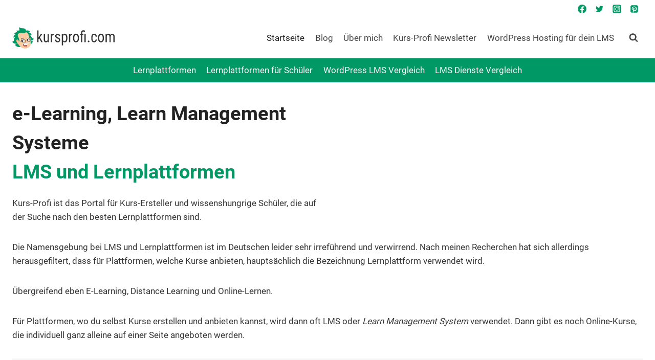

--- FILE ---
content_type: image/svg+xml
request_url: https://kursprofi.com/wp-content/uploads/2020/11/logo.svg
body_size: 6923
content:
<?xml version="1.0" encoding="UTF-8" standalone="no"?>
<!DOCTYPE svg PUBLIC "-//W3C//DTD SVG 1.1//EN" "http://www.w3.org/Graphics/SVG/1.1/DTD/svg11.dtd">
<svg width="100%" height="100%" viewBox="0 0 2000 422" version="1.1" xmlns="http://www.w3.org/2000/svg" xmlns:xlink="http://www.w3.org/1999/xlink" xml:space="preserve" xmlns:serif="http://www.serif.com/" style="fill-rule:evenodd;clip-rule:evenodd;stroke-linejoin:round;stroke-miterlimit:2;">
    <g transform="matrix(0.92,0,0,1,468.525,297.076)">
        <g transform="matrix(309,0,0,309,0,0)">
            <path d="M0.197,-0.242L0.151,-0.189L0.151,-0L0.065,-0L0.065,-0.75L0.151,-0.75L0.151,-0.301L0.316,-0.528L0.419,-0.528L0.251,-0.308L0.441,-0L0.341,-0L0.197,-0.242Z" style="fill:rgb(53,53,53);fill-rule:nonzero;"/>
        </g>
        <g transform="matrix(309,0,0,309,139.261,0)">
            <path d="M0.334,-0.046C0.305,-0.009 0.264,0.01 0.208,0.01C0.161,0.01 0.125,-0.007 0.1,-0.04C0.076,-0.073 0.063,-0.121 0.063,-0.184L0.063,-0.528L0.149,-0.528L0.149,-0.19C0.149,-0.108 0.174,-0.067 0.223,-0.067C0.276,-0.067 0.312,-0.09 0.332,-0.137L0.332,-0.528L0.418,-0.528L0.418,-0L0.336,-0L0.334,-0.046Z" style="fill:rgb(53,53,53);fill-rule:nonzero;"/>
        </g>
        <g transform="matrix(309,0,0,309,288.631,0)">
            <path d="M0.283,-0.447C0.271,-0.45 0.258,-0.451 0.244,-0.451C0.199,-0.451 0.168,-0.426 0.151,-0.378L0.151,-0L0.064,-0L0.064,-0.528L0.148,-0.528L0.15,-0.475C0.173,-0.517 0.206,-0.538 0.248,-0.538C0.262,-0.538 0.273,-0.536 0.282,-0.531L0.283,-0.447Z" style="fill:rgb(53,53,53);fill-rule:nonzero;"/>
        </g>
        <g transform="matrix(309,0,0,309,382.629,0)">
            <path d="M0.321,-0.135C0.321,-0.154 0.314,-0.17 0.3,-0.183C0.286,-0.196 0.259,-0.212 0.219,-0.23C0.173,-0.249 0.14,-0.266 0.121,-0.279C0.102,-0.293 0.088,-0.309 0.078,-0.326C0.069,-0.343 0.064,-0.364 0.064,-0.388C0.064,-0.431 0.08,-0.467 0.111,-0.495C0.142,-0.524 0.183,-0.538 0.231,-0.538C0.283,-0.538 0.324,-0.523 0.355,-0.493C0.387,-0.463 0.402,-0.425 0.402,-0.378L0.316,-0.378C0.316,-0.402 0.308,-0.422 0.292,-0.439C0.277,-0.455 0.256,-0.464 0.231,-0.464C0.206,-0.464 0.186,-0.457 0.172,-0.444C0.157,-0.431 0.15,-0.413 0.15,-0.391C0.15,-0.374 0.155,-0.36 0.166,-0.349C0.176,-0.338 0.202,-0.324 0.242,-0.307C0.306,-0.282 0.35,-0.257 0.373,-0.233C0.396,-0.209 0.408,-0.179 0.408,-0.142C0.408,-0.096 0.392,-0.059 0.36,-0.032C0.329,-0.004 0.286,0.01 0.233,0.01C0.178,0.01 0.134,-0.006 0.1,-0.038C0.065,-0.069 0.048,-0.109 0.048,-0.158L0.135,-0.158C0.136,-0.128 0.145,-0.105 0.162,-0.089C0.179,-0.072 0.203,-0.064 0.233,-0.064C0.262,-0.064 0.284,-0.07 0.299,-0.083C0.314,-0.096 0.321,-0.113 0.321,-0.135Z" style="fill:rgb(53,53,53);fill-rule:nonzero;"/>
        </g>
        <g transform="matrix(309,0,0,309,523.399,0)">
            <path d="M0.446,-0.239C0.446,-0.155 0.431,-0.093 0.401,-0.052C0.371,-0.011 0.328,0.01 0.273,0.01C0.22,0.01 0.18,-0.01 0.151,-0.05L0.151,0.203L0.065,0.203L0.065,-0.528L0.143,-0.528L0.147,-0.47C0.176,-0.515 0.218,-0.538 0.272,-0.538C0.33,-0.538 0.373,-0.518 0.402,-0.478C0.431,-0.437 0.445,-0.377 0.446,-0.296L0.446,-0.239ZM0.36,-0.288C0.36,-0.347 0.351,-0.391 0.333,-0.419C0.315,-0.447 0.285,-0.461 0.245,-0.461C0.204,-0.461 0.172,-0.441 0.151,-0.399L0.151,-0.125C0.172,-0.084 0.204,-0.064 0.246,-0.064C0.285,-0.064 0.314,-0.078 0.332,-0.106C0.351,-0.134 0.36,-0.177 0.36,-0.235L0.36,-0.288Z" style="fill:rgb(53,53,53);fill-rule:nonzero;"/>
        </g>
        <g transform="matrix(309,0,0,309,675.787,0)">
            <path d="M0.283,-0.447C0.271,-0.45 0.258,-0.451 0.244,-0.451C0.199,-0.451 0.168,-0.426 0.151,-0.378L0.151,-0L0.064,-0L0.064,-0.528L0.148,-0.528L0.15,-0.475C0.173,-0.517 0.206,-0.538 0.248,-0.538C0.262,-0.538 0.273,-0.536 0.282,-0.531L0.283,-0.447Z" style="fill:rgb(53,53,53);fill-rule:nonzero;"/>
        </g>
        <g transform="matrix(309,0,0,309,766.767,0)">
            <path d="M0.046,-0.289C0.046,-0.365 0.065,-0.426 0.102,-0.471C0.14,-0.516 0.189,-0.538 0.25,-0.538C0.311,-0.538 0.36,-0.516 0.398,-0.473C0.435,-0.429 0.454,-0.37 0.455,-0.294L0.455,-0.239C0.455,-0.162 0.437,-0.102 0.399,-0.057C0.362,-0.013 0.313,0.01 0.251,0.01C0.19,0.01 0.141,-0.012 0.104,-0.055C0.067,-0.098 0.048,-0.157 0.046,-0.231L0.046,-0.289ZM0.133,-0.239C0.133,-0.184 0.143,-0.142 0.165,-0.111C0.186,-0.08 0.215,-0.064 0.251,-0.064C0.327,-0.064 0.366,-0.119 0.369,-0.229L0.369,-0.289C0.369,-0.343 0.358,-0.385 0.336,-0.417C0.315,-0.448 0.286,-0.464 0.25,-0.464C0.215,-0.464 0.186,-0.448 0.165,-0.417C0.143,-0.385 0.133,-0.343 0.133,-0.289L0.133,-0.239Z" style="fill:rgb(53,53,53);fill-rule:nonzero;"/>
        </g>
        <g transform="matrix(309,0,0,309,921.87,0)">
            <path d="M0.088,-0L0.088,-0.458L0.02,-0.458L0.02,-0.528L0.088,-0.528L0.088,-0.577C0.089,-0.635 0.104,-0.68 0.134,-0.712C0.163,-0.744 0.204,-0.76 0.257,-0.76C0.277,-0.76 0.297,-0.757 0.315,-0.752C0.334,-0.746 0.354,-0.739 0.374,-0.73L0.359,-0.654C0.328,-0.671 0.296,-0.679 0.264,-0.679C0.231,-0.679 0.208,-0.67 0.195,-0.653C0.182,-0.636 0.175,-0.609 0.175,-0.574L0.175,-0.528L0.261,-0.528L0.261,-0.458L0.175,-0.458L0.175,-0L0.088,-0ZM0.416,-0L0.329,-0L0.329,-0.528L0.416,-0.528L0.416,-0Z" style="fill:rgb(53,53,53);fill-rule:nonzero;"/>
        </g>
        <g transform="matrix(309,0,0,309,1073.2,0)">
            <path d="M0.07,-0.047C0.07,-0.063 0.075,-0.076 0.084,-0.086C0.094,-0.097 0.107,-0.102 0.126,-0.102C0.145,-0.102 0.159,-0.097 0.168,-0.086C0.178,-0.076 0.183,-0.063 0.183,-0.047C0.183,-0.032 0.178,-0.02 0.168,-0.01C0.159,0 0.145,0.005 0.126,0.005C0.107,0.005 0.094,0 0.084,-0.01C0.075,-0.02 0.07,-0.032 0.07,-0.047Z" style="fill:rgb(53,53,53);fill-rule:nonzero;"/>
        </g>
        <g transform="matrix(309,0,0,309,1154.53,0)">
            <path d="M0.248,-0.064C0.277,-0.064 0.3,-0.073 0.317,-0.091C0.334,-0.108 0.344,-0.134 0.345,-0.167L0.427,-0.167C0.425,-0.116 0.407,-0.074 0.373,-0.04C0.339,-0.007 0.297,0.01 0.248,0.01C0.183,0.01 0.133,-0.011 0.098,-0.052C0.064,-0.093 0.047,-0.154 0.047,-0.236L0.047,-0.294C0.047,-0.374 0.064,-0.434 0.098,-0.476C0.132,-0.517 0.182,-0.538 0.248,-0.538C0.302,-0.538 0.344,-0.521 0.376,-0.487C0.408,-0.453 0.425,-0.406 0.427,-0.347L0.345,-0.347C0.343,-0.386 0.334,-0.415 0.317,-0.435C0.3,-0.454 0.277,-0.464 0.248,-0.464C0.209,-0.464 0.181,-0.451 0.162,-0.426C0.144,-0.401 0.134,-0.359 0.133,-0.302L0.133,-0.234C0.133,-0.172 0.142,-0.128 0.161,-0.103C0.179,-0.077 0.208,-0.064 0.248,-0.064Z" style="fill:rgb(53,53,53);fill-rule:nonzero;"/>
        </g>
        <g transform="matrix(309,0,0,309,1297.26,0)">
            <path d="M0.046,-0.289C0.046,-0.365 0.065,-0.426 0.102,-0.471C0.14,-0.516 0.189,-0.538 0.25,-0.538C0.311,-0.538 0.36,-0.516 0.398,-0.473C0.435,-0.429 0.454,-0.37 0.455,-0.294L0.455,-0.239C0.455,-0.162 0.437,-0.102 0.399,-0.057C0.362,-0.013 0.313,0.01 0.251,0.01C0.19,0.01 0.141,-0.012 0.104,-0.055C0.067,-0.098 0.048,-0.157 0.046,-0.231L0.046,-0.289ZM0.133,-0.239C0.133,-0.184 0.143,-0.142 0.165,-0.111C0.186,-0.08 0.215,-0.064 0.251,-0.064C0.327,-0.064 0.366,-0.119 0.369,-0.229L0.369,-0.289C0.369,-0.343 0.358,-0.385 0.336,-0.417C0.315,-0.448 0.286,-0.464 0.25,-0.464C0.215,-0.464 0.186,-0.448 0.165,-0.417C0.143,-0.385 0.133,-0.343 0.133,-0.289L0.133,-0.239Z" style="fill:rgb(53,53,53);fill-rule:nonzero;"/>
        </g>
        <g transform="matrix(309,0,0,309,1452.36,0)">
            <path d="M0.146,-0.528L0.148,-0.479C0.18,-0.519 0.223,-0.538 0.275,-0.538C0.334,-0.538 0.375,-0.513 0.399,-0.461C0.432,-0.513 0.478,-0.538 0.538,-0.538C0.635,-0.538 0.685,-0.477 0.687,-0.356L0.687,-0L0.601,-0L0.601,-0.348C0.601,-0.386 0.594,-0.415 0.581,-0.433C0.567,-0.452 0.544,-0.461 0.511,-0.461C0.485,-0.461 0.464,-0.451 0.448,-0.431C0.431,-0.411 0.422,-0.385 0.419,-0.354L0.419,-0L0.333,-0L0.333,-0.352C0.332,-0.425 0.302,-0.461 0.243,-0.461C0.2,-0.461 0.169,-0.44 0.151,-0.396L0.151,-0L0.065,-0L0.065,-0.528L0.146,-0.528Z" style="fill:rgb(53,53,53);fill-rule:nonzero;"/>
        </g>
    </g>
    <g transform="matrix(-0.842105,0,0,0.902955,421.053,-15.2125)">
        <g transform="matrix(1.95008,0,0,1.95008,-1983.11,-70.8573)">
            <path d="M1222.86,230.154C1222.86,230.154 1228.47,240.243 1242.7,240.467C1242.7,240.467 1223.64,279.609 1169.74,265.658L1198.91,200.661L1222.86,230.154Z" style="fill:rgb(0,153,102);fill-rule:nonzero;"/>
        </g>
        <g transform="matrix(1.95008,0,0,1.95008,-1983.11,-70.8573)">
            <path d="M1213.13,103.058L1066.86,241.72C1033.25,233.635 1028.65,203.99 1028.65,203.99C1028.65,203.99 1043.47,207.953 1052.83,195.746C1052.83,195.746 1027.59,198.654 1016.94,173.88C1016.94,173.88 1032.52,176.459 1044.18,156.617C1055.84,136.776 1063.35,132.741 1072.54,131.283C1072.54,131.283 1060.99,127.578 1043.24,133.444C1043.24,133.444 1049.7,106.835 1080.21,104.323C1080.13,104.006 1074.82,96.635 1060.87,93.702C1060.87,93.702 1086.49,74.119 1115.11,86.071L1213.13,103.058Z" style="fill:rgb(0,153,102);fill-rule:nonzero;"/>
        </g>
        <g transform="matrix(1.95008,0,0,1.95008,-1983.11,-70.8573)">
            <path d="M1063.17,162.526C1058.54,162.708 1054.88,168.026 1054.96,173.653C1055.02,178.505 1056.35,184.895 1056.77,190.517C1056.81,193.179 1056.87,195.062 1056.87,195.062L1056.87,195.063C1056.35,201.526 1054.14,205.728 1053.41,207.432C1052.28,210.069 1051.95,216.961 1060.79,215.496C1060.79,215.496 1077.05,201.354 1073.49,172.446C1073.49,172.446 1070.77,164.358 1065.21,162.777C1064.52,162.579 1063.84,162.5 1063.17,162.526Z" style="fill:rgb(236,166,128);fill-rule:nonzero;"/>
        </g>
        <g transform="matrix(1.95008,0,0,1.95008,-1983.11,-70.8573)">
            <path d="M1143.74,96.506C1104.13,95.187 1078.76,118.849 1077,147.209C1076.82,150.183 1075.79,160.093 1075.34,170.518C1074.89,180.943 1069.85,190.583 1063.57,199.551C1051.6,216.653 1050.69,233.328 1060.39,252.175C1071.15,273.069 1095.85,282.396 1118.85,283.888C1146.09,285.655 1167.84,276.121 1185.44,255.354C1203.03,234.586 1198.75,198.124 1198.75,198.124C1204.68,183.033 1210.55,165.403 1210.64,149.772C1210.82,120.354 1188.92,98.011 1143.74,96.506Z" style="fill:rgb(253,204,162);fill-rule:nonzero;"/>
        </g>
        <g transform="matrix(1.95008,0,0,1.95008,-1983.11,-70.8573)">
            <path d="M1082.14,165.991C1081.81,165.992 1081.5,166.104 1081.24,166.305L1081.24,166.308L1054.21,187.269C1053.73,187.637 1053.56,188.262 1053.69,188.775C1053.82,189.289 1054.28,189.754 1054.87,189.847L1062.25,191.021C1062.65,191.085 1063.1,190.968 1063.39,190.723C1063.69,190.479 1063.85,190.149 1063.91,189.815C1063.96,189.481 1063.91,189.118 1063.7,188.793C1063.49,188.469 1063.11,188.221 1062.7,188.157L1058.63,187.509L1083.01,168.6C1083.54,168.211 1083.7,167.513 1083.52,166.978C1083.34,166.443 1082.79,165.987 1082.14,165.991Z" style="fill:rgb(98,99,100);fill-rule:nonzero;"/>
        </g>
        <g transform="matrix(1.95008,0,0,1.95008,-1983.11,-70.8573)">
            <path d="M1082.14,166.86C1082.01,166.86 1081.88,166.905 1081.78,166.987L1054.74,187.955C1054.49,188.15 1054.44,188.515 1054.63,188.769C1054.73,188.887 1054.86,188.965 1055.01,188.988L1062.38,190.162C1062.7,190.212 1063,189.997 1063.05,189.68C1063.1,189.364 1062.88,189.066 1062.57,189.016L1056.51,188.053L1082.49,167.904C1082.75,167.712 1082.8,167.349 1082.61,167.093C1082.5,166.945 1082.33,166.859 1082.14,166.86Z" style="fill:rgb(98,99,100);fill-rule:nonzero;"/>
        </g>
        <g transform="matrix(1.95008,0,0,1.95008,-1983.11,-70.8573)">
            <path d="M1143.74,96.507C1104.13,95.187 1078.76,118.849 1077,147.209C1076.82,150.183 1075.79,160.092 1075.34,170.518C1074.89,180.943 1069.85,190.583 1063.57,199.551C1051.6,216.654 1050.69,233.329 1060.39,252.176C1071.15,273.07 1095.85,282.397 1118.85,283.889C1146.09,285.656 1167.84,276.122 1185.44,255.354C1203.03,234.586 1198.75,198.125 1198.75,198.125C1204.68,183.034 1210.55,165.404 1210.64,149.772C1210.82,120.355 1194.23,98.187 1143.74,96.507Z" style="fill:rgb(253,204,162);fill-rule:nonzero;"/>
        </g>
        <g transform="matrix(1.95008,0,0,1.95008,-1983.11,-70.8573)">
            <path d="M1089.43,163.657C1082.85,163.657 1076.58,172.709 1075.42,183.873C1074.79,189.984 1075.82,195.763 1078.23,199.596C1081.56,200.284 1084.67,202.019 1087.17,203.822C1093.1,202.241 1098.22,193.792 1099.25,183.873C1100.41,172.708 1096.02,163.657 1089.43,163.657Z" style="fill:rgb(51,51,51);fill-rule:nonzero;"/>
        </g>
        <g transform="matrix(1.95008,0,0,1.95008,-1983.11,-70.8573)">
            <path d="M1089.23,168.253C1083.29,168.253 1077.62,176.426 1076.58,186.507C1076.07,191.477 1076.77,196.229 1078.53,199.666C1082.05,200.46 1085.29,202.392 1087.82,204.306C1092.94,202.453 1097.21,195.057 1098.1,186.507C1099.14,176.426 1095.17,168.253 1089.23,168.253Z" style="fill:white;fill-rule:nonzero;"/>
        </g>
        <g transform="matrix(1.95008,0,0,1.95008,-1983.11,-70.8573)">
            <path d="M1097.88,189.112C1096.88,195.157 1092.72,199.527 1088.58,198.873C1084.45,198.219 1081.9,192.788 1082.9,186.743C1083.9,180.698 1088.07,176.329 1092.2,176.982C1096.34,177.637 1098.88,183.067 1097.88,189.112Z" style="fill:rgb(3,4,4);fill-rule:nonzero;"/>
        </g>
        <g transform="matrix(1.95008,0,0,1.95008,-1983.11,-70.8573)">
            <path d="M1090.47,184.984C1090.47,187.187 1088.08,188.973 1085.15,188.973C1082.21,188.973 1079.83,187.187 1079.83,184.984C1079.83,182.781 1082.21,180.995 1085.15,180.995C1088.08,180.995 1090.47,182.781 1090.47,184.984Z" style="fill:white;fill-rule:nonzero;"/>
        </g>
        <g transform="matrix(1.95008,0,0,1.95008,-1983.11,-70.8573)">
            <path d="M1260.58,163.406C1260.58,163.406 1250.04,154.654 1234.34,156.074C1238.01,157.756 1242.56,160.691 1246.54,165.765C1251.75,172.416 1252.15,178.828 1252.32,183.51C1252.93,199.655 1260.84,207.926 1273.34,208.904C1273.34,208.904 1262.43,235.31 1222.86,230.154L1195.62,210.648C1195.62,210.648 1186.86,196.063 1193.05,175.93C1195.69,167.333 1199.88,160.54 1205.44,152.116C1210.88,143.88 1207.89,122.582 1197.09,115.225L1207.17,105.165C1207.17,105.165 1220.73,97.662 1238,107.63C1247.03,112.846 1252.15,124.001 1252.15,124.001C1252.15,124.001 1241.36,121.005 1231.35,123.349C1246.13,128.871 1259.33,144.246 1260.58,163.406Z" style="fill:rgb(0,153,102);fill-rule:nonzero;"/>
        </g>
        <g transform="matrix(1.95008,0,0,1.95008,-1983.11,-70.8573)">
            <path d="M1140.89,231.653C1140.89,231.653 1148.44,252.38 1130.27,261.14C1117.62,267.236 1105.69,262.509 1099.6,259.068C1099.6,259.068 1106.65,250.371 1098.3,239.364L1140.89,231.653Z" style="fill:rgb(130,24,26);fill-rule:nonzero;"/>
        </g>
        <g transform="matrix(1.95008,0,0,1.95008,-1983.11,-70.8573)">
            <path d="M1140.89,231.653L1125.18,234.498C1120.36,236.111 1116.55,237.519 1116.55,237.519C1116.55,237.519 1110.77,245.763 1117.98,256.939C1120.34,260.589 1123.32,262.218 1126.31,262.716C1127.62,262.3 1128.94,261.78 1130.27,261.14C1148.44,252.38 1140.89,231.653 1140.89,231.653Z" style="fill:rgb(63,17,18);fill-rule:nonzero;"/>
        </g>
        <g transform="matrix(1.95008,0,0,1.95008,-1983.11,-70.8573)">
            <path d="M1132.64,248.022C1131.56,248.008 1130.33,248.175 1128.96,248.576C1125.42,249.609 1123.07,251.742 1121.59,253.674C1121.59,253.674 1116.09,251.256 1111.02,254.143C1107.16,256.34 1105.54,260 1104.99,261.624C1111.52,264.164 1120.69,265.758 1130.27,261.14C1134.24,259.226 1136.98,256.741 1138.84,254.025C1139.27,251.529 1137.32,248.08 1132.64,248.022Z" style="fill:rgb(243,117,119);fill-rule:nonzero;"/>
        </g>
        <g transform="matrix(1.95008,0,0,1.95008,-1983.11,-70.8573)">
            <path d="M1088.35,233.681C1088.35,233.681 1095.81,244.372 1101.38,247.103C1106.94,249.834 1126.73,249.927 1134.11,244.365C1141.49,238.802 1142.35,233.378 1142.35,233.378L1088.35,233.681Z" style="fill:white;fill-rule:nonzero;"/>
        </g>
        <g transform="matrix(1.95008,0,0,1.95008,-1983.11,-70.8573)">
            <path d="M1094.36,215.721C1080.96,209.618 1070.9,219.447 1070.9,219.447C1070.9,219.447 1075.41,236.733 1104.98,240.531C1125.25,243.134 1140.55,235.668 1149.35,230.001C1149.35,230.001 1138.04,213.739 1116.4,218.892L1094.36,215.721Z" style="fill:rgb(231,231,231);fill-rule:nonzero;"/>
        </g>
        <g transform="matrix(1.95008,0,0,1.95008,-1983.11,-70.8573)">
            <path d="M1077.72,180.211C1085.77,180.211 1092.25,186.694 1092.25,194.739C1092.25,202.784 1085.77,209.269 1077.72,209.269C1069.68,209.27 1063.19,202.784 1063.19,194.739C1063.19,186.694 1069.68,180.211 1077.72,180.211ZM1077.72,176.732C1067.8,176.731 1059.71,184.814 1059.71,194.739C1059.71,204.665 1067.8,212.749 1077.72,212.749C1087.65,212.749 1095.73,204.665 1095.73,194.739C1095.73,184.814 1087.65,176.732 1077.72,176.732Z" style="fill:rgb(98,99,100);fill-rule:nonzero;"/>
        </g>
        <g transform="matrix(1.95008,0,0,1.95008,-1983.11,-70.8573)">
            <path d="M1077.72,179.251C1086.28,179.251 1093.21,186.178 1093.21,194.739C1093.21,203.3 1086.28,210.23 1077.72,210.23C1069.16,210.23 1062.23,203.3 1062.23,194.739C1062.23,186.178 1069.16,179.251 1077.72,179.251ZM1077.72,177.692C1068.32,177.692 1060.68,185.335 1060.68,194.739C1060.68,204.143 1068.32,211.789 1077.72,211.789C1087.13,211.789 1094.77,204.143 1094.77,194.739C1094.77,185.335 1087.13,177.692 1077.72,177.692Z" style="fill:rgb(98,99,100);fill-rule:nonzero;"/>
        </g>
        <g transform="matrix(1.95008,0,0,1.95008,-1983.11,-70.8573)">
            <path d="M1101.24,182.624C1101.24,182.624 1101.46,193.722 1096.42,199.551C1091.37,205.38 1086.36,209.459 1085.72,216.831C1085.09,224.203 1091.43,225.053 1096.81,224.156C1102.19,223.26 1103.25,223.204 1111.1,225.782C1118.95,228.36 1125.27,217.888 1117.38,212.162C1117.38,212.162 1118.95,197.309 1101.24,182.624Z" style="fill:rgb(253,204,162);fill-rule:nonzero;"/>
        </g>
        <g transform="matrix(1.95008,0,0,1.95008,-1983.11,-70.8573)">
            <path d="M1095.45,263.118C1095.45,263.118 1097.4,270.331 1101.51,273.179C1111.69,280.226 1118.71,269.595 1118.71,269.595C1110.22,272.861 1104.53,271.166 1100.81,268.734C1097.09,266.303 1095.45,263.118 1095.45,263.118Z" style="fill:rgb(236,166,128);fill-rule:nonzero;"/>
        </g>
        <g transform="matrix(1.95008,0,0,1.95008,-1983.11,-70.8573)">
            <path d="M1169.46,191.571C1167.71,204.345 1158.2,214.7 1148.23,214.7C1138.25,214.7 1131.59,204.345 1133.34,191.571C1135.1,178.797 1144.61,168.441 1154.58,168.441C1164.55,168.441 1171.22,178.797 1169.46,191.571Z" style="fill:rgb(51,51,51);fill-rule:nonzero;"/>
        </g>
        <g transform="matrix(1.95008,0,0,1.95008,-1983.11,-70.8573)">
            <path d="M1165.89,194.311C1164.39,205.901 1156.23,215.298 1147.68,215.298C1139.12,215.298 1133.4,205.902 1134.91,194.311C1136.41,182.719 1144.57,173.323 1153.13,173.323C1161.68,173.323 1167.4,182.719 1165.89,194.311Z" style="fill:white;fill-rule:nonzero;"/>
        </g>
        <g transform="matrix(1.95008,0,0,1.95008,-1983.11,-70.8573)">
            <path d="M1162.74,199.339C1161.58,206.36 1156.75,211.435 1151.94,210.675C1147.14,209.916 1144.18,203.608 1145.34,196.588C1146.51,189.568 1151.34,184.493 1156.15,185.252C1160.95,186.013 1163.9,192.319 1162.74,199.339Z" style="fill:rgb(3,4,4);fill-rule:nonzero;"/>
        </g>
        <g transform="matrix(1.95008,0,0,1.95008,-1983.11,-70.8573)">
            <path d="M1154.13,194.545C1154.13,197.104 1151.36,199.178 1147.95,199.178C1144.54,199.178 1141.77,197.104 1141.77,194.545C1141.77,191.987 1144.54,189.913 1147.95,189.913C1151.36,189.913 1154.13,191.987 1154.13,194.545Z" style="fill:white;fill-rule:nonzero;"/>
        </g>
        <g transform="matrix(1.95008,0,0,1.95008,-1983.11,-70.8573)">
            <path d="M1211.78,191.978C1211.65,191.978 1211.52,191.996 1211.4,192.03L1160.98,205.54L1153.25,203.848C1152.84,203.751 1152.38,203.836 1152.07,204.063C1151.75,204.291 1151.56,204.611 1151.49,204.944C1151.42,205.278 1151.45,205.649 1151.64,205.989C1151.83,206.328 1152.21,206.596 1152.62,206.678L1152.62,206.68L1160.7,208.449C1160.93,208.498 1161.16,208.493 1161.38,208.434L1212.14,194.833C1212.88,194.645 1213.3,193.872 1213.22,193.242C1213.14,192.612 1212.53,191.975 1211.78,191.978Z" style="fill:rgb(98,99,100);fill-rule:nonzero;"/>
        </g>
        <g transform="matrix(1.95008,0,0,1.95008,-1983.11,-70.8573)">
            <path d="M1211.78,192.848L1211.63,192.868L1161,206.435L1153.04,204.693C1152.73,204.619 1152.42,204.81 1152.34,205.122C1152.27,205.433 1152.46,205.747 1152.77,205.821L1152.79,205.826L1160.89,207.6C1160.98,207.619 1161.07,207.617 1161.16,207.593L1211.93,193.989C1212.24,193.91 1212.42,193.593 1212.34,193.283C1212.28,193.026 1212.05,192.846 1211.78,192.848Z" style="fill:rgb(98,99,100);fill-rule:nonzero;"/>
        </g>
        <g transform="matrix(1.95008,0,0,1.95008,-1983.11,-70.8573)">
            <path d="M1132.17,214.908C1132.17,214.908 1143.99,210.698 1153.14,214.46C1160.24,217.383 1162.67,224.1 1162.67,224.1L1132.17,214.908Z" style="fill:rgb(253,204,162);fill-rule:nonzero;"/>
        </g>
        <g transform="matrix(1.95008,0,0,1.95008,-1983.11,-70.8573)">
            <path d="M1102.91,186.92C1102.83,187.701 1102.81,188.318 1102.66,189.22C1102.06,192.908 1100.84,197.447 1097.91,200.841C1095.32,203.828 1092.84,206.289 1091,208.78C1089.17,211.272 1087.97,213.726 1087.69,217C1087.42,220.121 1088.29,221.08 1089.85,221.81C1091.4,222.541 1094.02,222.623 1096.48,222.211C1101.89,221.31 1103.81,221.312 1111.72,223.909C1114.74,224.902 1117.22,223.422 1118.39,221.173C1119.57,218.924 1119.5,216.138 1116.22,213.758C1115.65,213.343 1115.34,212.655 1115.42,211.954C1115.42,211.954 1115.79,208.736 1114.08,203.515C1112.59,198.978 1109.31,193.058 1102.91,186.92Z" style="fill:rgb(253,204,162);fill-rule:nonzero;"/>
        </g>
        <g transform="matrix(1.95008,0,0,1.95008,-1983.11,-70.8573)">
            <path d="M1091.33,107.027C1091.33,107.027 1104.89,97.882 1117.74,106.097L1113.56,85.637C1113.56,85.637 1097.85,86.567 1091.33,107.027Z" style="fill:rgb(0,153,102);fill-rule:nonzero;"/>
        </g>
        <g transform="matrix(1.95008,0,0,1.95008,-1983.11,-70.8573)">
            <path d="M1190.71,81.529C1205.06,84.668 1210.25,87.516 1220.28,78.71C1220.28,78.71 1222.86,91.084 1213.13,103.058C1223.21,114.018 1214.09,130.224 1214.09,130.224C1214.09,130.224 1204.33,113.793 1178.6,111.159C1152.87,108.523 1131.39,119.745 1117.53,105.889C1103.34,91.705 1109.62,64.194 1134.42,59.544C1159.22,54.895 1174.1,62.024 1189.14,44.975C1189.14,44.975 1195.98,63.048 1185.28,81.313C1187.16,81.104 1189.02,81.16 1190.71,81.529Z" style="fill:rgb(0,153,102);fill-rule:nonzero;"/>
        </g>
        <g transform="matrix(1.95008,0,0,1.95008,-1983.11,-70.8573)">
            <path d="M1134.34,187.159C1143.9,187.159 1151.61,194.875 1151.61,204.437C1151.61,213.999 1143.9,221.712 1134.34,221.712C1124.77,221.712 1117.06,213.999 1117.06,204.437C1117.06,194.875 1124.77,187.159 1134.34,187.159ZM1134.34,183.679C1122.89,183.679 1113.58,192.994 1113.58,204.437C1113.58,215.879 1122.89,225.192 1134.34,225.192C1145.78,225.192 1155.09,215.879 1155.09,204.437C1155.09,192.994 1145.78,183.679 1134.34,183.679Z" style="fill:rgb(98,99,100);fill-rule:nonzero;"/>
        </g>
        <g transform="matrix(1.95008,0,0,1.95008,-1983.11,-70.8573)">
            <path d="M1134.34,186.142C1144.44,186.142 1152.63,194.327 1152.63,204.437C1152.63,214.546 1144.44,222.73 1134.34,222.73C1124.23,222.73 1116.04,214.546 1116.04,204.437C1116.04,194.327 1124.23,186.142 1134.34,186.142ZM1134.34,184.696C1123.45,184.696 1114.6,193.546 1114.6,204.437C1114.6,215.328 1123.45,224.175 1134.34,224.175C1145.23,224.175 1154.07,215.327 1154.07,204.437C1154.07,193.546 1145.23,184.696 1134.34,184.696Z" style="fill:rgb(98,99,100);fill-rule:nonzero;"/>
        </g>
        <g transform="matrix(1.95008,0,0,1.95008,-1983.11,-70.8573)">
            <path d="M1103.24,191.266C1101.99,191.209 1100.83,191.321 1099.78,191.543C1095.57,192.43 1093.02,195.018 1093.02,195.018C1092.56,195.464 1092.55,196.199 1092.99,196.658C1093.44,197.118 1094.17,197.128 1094.63,196.681L1094.67,196.649C1094.67,196.649 1096.75,194.551 1100.26,193.811C1103.78,193.069 1108.68,193.606 1114.65,199.512C1115.09,199.981 1115.82,200.008 1116.29,199.572C1116.76,199.136 1116.79,198.402 1116.35,197.933L1116.28,197.865C1111.5,193.126 1106.98,191.439 1103.24,191.266Z" style="fill:rgb(98,99,100);fill-rule:nonzero;"/>
        </g>
        <g transform="matrix(1.95008,0,0,1.95008,-1983.11,-70.8573)">
            <path d="M1103.21,191.948C1102.02,191.894 1100.92,192.001 1099.92,192.211C1095.92,193.055 1093.5,195.498 1093.5,195.498L1093.49,195.507C1093.31,195.684 1093.31,196.011 1093.49,196.189C1093.67,196.367 1094,196.361 1094.17,196.178L1094.18,196.168C1094.18,196.168 1096.41,193.925 1100.12,193.142C1103.83,192.361 1109.05,193.003 1115.13,199.027L1115.16,199.048C1115.33,199.235 1115.66,199.241 1115.84,199.059C1116.03,198.877 1116.02,198.543 1115.83,198.371L1115.8,198.35C1111.11,193.705 1106.77,192.112 1103.21,191.948Z" style="fill:rgb(98,99,100);fill-rule:nonzero;"/>
        </g>
        <g transform="matrix(1.95008,0,0,1.95008,-1983.11,-70.8573)">
            <path d="M1147.68,156.509C1154.23,151.962 1159.56,151.673 1159.56,151.673C1159.56,151.673 1167.1,157.346 1170.52,165.931C1170.52,165.931 1162.96,153.635 1147.68,156.509Z" style="fill:white;fill-rule:nonzero;"/>
        </g>
        <g transform="matrix(1.95008,0,0,1.95008,-1983.11,-70.8573)">
            <path d="M1090.16,144.808C1090.16,144.808 1092.77,146.758 1095.32,150.851C1082.93,148.361 1075.38,157.009 1075.38,157.009C1075.38,157.009 1082.69,145.548 1090.16,144.808Z" style="fill:white;fill-rule:nonzero;"/>
        </g>
        <g transform="matrix(1.95008,0,0,1.95008,-1983.11,-70.8573)">
            <path d="M1119.93,252.396C1118.23,254.607 1119.56,257.273 1119.56,257.273C1119.56,257.273 1120.1,255.61 1121.59,253.674L1119.93,252.396Z" style="fill:rgb(63,17,18);fill-rule:nonzero;"/>
        </g>
        <g transform="matrix(1.95008,0,0,1.95008,-1983.11,-70.8573)">
            <path d="M1214.22,183.658C1211.52,183.67 1208.5,184.618 1205.41,186.696C1194.99,193.694 1193.24,212.588 1193.15,212.939L1191.58,230.789C1190.46,236.734 1194.68,240.945 1199.58,240.759C1204.71,240.565 1207.33,236.92 1208.51,233.514C1210.72,227.126 1215.27,220.942 1217.5,217.412C1219.73,213.882 1225,207.937 1225.19,196.728C1225.32,188.847 1220.64,183.629 1214.22,183.658Z" style="fill:rgb(253,204,162);fill-rule:nonzero;"/>
        </g>
        <g transform="matrix(1.95008,0,0,1.95008,-1983.11,-70.8573)">
            <path d="M1212.99,192.193C1209.92,192.297 1206.44,194.237 1203.54,198.152C1199.09,204.16 1199.57,211.157 1202.98,215.616C1206.39,220.075 1204.41,223.171 1201.25,224.534C1198.09,225.895 1197.03,228.489 1197.03,228.496C1200.15,225.098 1205.95,226.601 1207.35,222.095C1208.14,219.537 1207.35,216.555 1205.29,213.853C1202.68,210.453 1202.12,204.94 1205.87,199.878C1208.23,196.686 1210.84,195.31 1212.74,195.114C1214.64,194.919 1215.94,195.521 1216.98,197.472C1218.99,201.242 1219.96,208.06 1220.1,209.125C1220.65,207.157 1222.08,200.865 1219.54,196.107C1218.12,193.437 1215.71,192.1 1212.99,192.191L1212.99,192.193Z" style="fill:rgb(219,139,94);fill-rule:nonzero;"/>
        </g>
    </g>
</svg>
